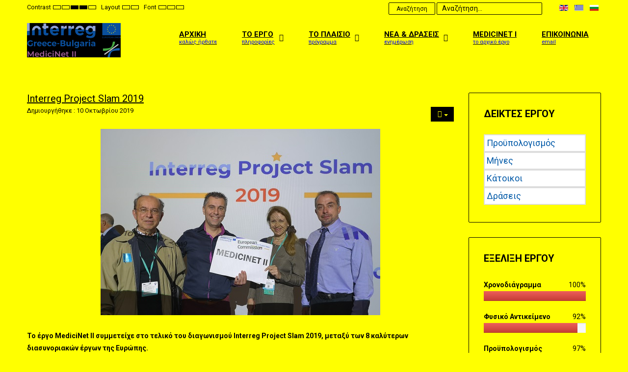

--- FILE ---
content_type: text/html; charset=utf-8
request_url: http://medicinet.eu/index.php/el/news-hidden-gr?contrast=highcontrast3
body_size: 11567
content:
<!DOCTYPE html>
<html xmlns="http://www.w3.org/1999/xhtml" xml:lang="el-gr" lang="el-gr" dir="ltr">
<head>
	<meta http-equiv="X-UA-Compatible" content="IE=edge">
<meta name="viewport" content="width=device-width, initial-scale=1.0" />
<base href="http://medicinet.eu/index.php/el/news-hidden-gr" />
	<meta http-equiv="content-type" content="text/html; charset=utf-8" />
	<meta name="keywords" content="medicinet, greece, bulgaria, 2014-2020, interreg, european, territorial, cooperation, programme, komotini, kardzhali, hospital, hospitals, medicinet ii, Promoting health in succesful grounds," />
	<meta name="generator" content="Joomla! - Open Source Content Management" />
	<title>News Hidden (gr)</title>
	<link href="/index.php/el/news-hidden-gr?contrast=highcontrast3&amp;format=feed&amp;type=rss" rel="alternate" type="application/rss+xml" title="RSS 2.0" />
	<link href="/index.php/el/news-hidden-gr?contrast=highcontrast3&amp;format=feed&amp;type=atom" rel="alternate" type="application/atom+xml" title="Atom 1.0" />
	<link href="http://medicinet.eu/index.php/en/news-hidden-en" rel="alternate" hreflang="en-GB" />
	<link href="http://medicinet.eu/index.php/el/news-hidden-gr?contrast=highcontrast3" rel="alternate" hreflang="el-GR" />
	<link href="http://medicinet.eu/index.php/bg/news-hidden-bg" rel="alternate" hreflang="bg-BG" />
	<link href="http://medicinet.eu/index.php/el/component/search/?contrast=highcontrast3&amp;Itemid=1099&amp;format=opensearch" rel="search" title="Αναζήτηση MediciNet" type="application/opensearchdescription+xml" />
	<link href="/plugins/system/ef4_jmframework/includes/assets/template/fontawesome/css/font-awesome.min.css" rel="stylesheet" type="text/css" />
	<link href="/templates/jm-education/css/bootstrap.17.css" rel="stylesheet" type="text/css" />
	<link href="/templates/jm-education/css/bootstrap_responsive.17.css" rel="stylesheet" type="text/css" />
	<link href="/templates/jm-education/css/template.17.css" rel="stylesheet" type="text/css" />
	<link href="/templates/jm-education/css/template_responsive.17.css" rel="stylesheet" type="text/css" />
	<link href="/templates/jm-education/css/night_version.17.css" rel="stylesheet" type="text/css" />
	<link href="/templates/jm-education/css/high_contrast.17.css" rel="stylesheet" type="text/css" />
	<link href="/templates/jm-education/css/font_switcher.17.css" rel="stylesheet" type="text/css" />
	<link href="//fonts.googleapis.com/css?family=Roboto:300,400,500,700" rel="stylesheet" type="text/css" />
	<link href="/templates/jm-education/cache/template_params_91b5eb10f818c3ab3f34cf4ac789f806.css" rel="stylesheet" type="text/css" />
	<link href="http://medicinet.eu/plugins/system/ytshortcodes/shortcodes/counter/css/counter.css" rel="stylesheet" type="text/css" />
	<link href="http://medicinet.eu/plugins/system/ytshortcodes/shortcodes/skills/css/skills.css" rel="stylesheet" type="text/css" />
	<link href="/modules/mod_djmegamenu/assets/css/animations.css?v=3.5.4.pro" rel="stylesheet" type="text/css" />
	<link href="/modules/mod_djmegamenu/assets/css/offcanvas.css?v=3.5.4.pro" rel="stylesheet" type="text/css" />
	<link href="/modules/mod_djmegamenu/mobilethemes/light/djmobilemenu.css?v=3.5.4.pro" rel="stylesheet" type="text/css" />
	<link href="/media/mod_languages/css/template.css?3754a81dfd1c19c519c7ba7157dc4281" rel="stylesheet" type="text/css" />
	<link href="/plugins/system/ytshortcodes/assets/css/shortcodes.css" rel="stylesheet" type="text/css" />
	<link href="http://medicinet.eu/plugins/system/ytshortcodes/assets/css/font-awesome.min.css" rel="stylesheet" type="text/css" />
	<link href="/media/system/css/modal.css?3754a81dfd1c19c519c7ba7157dc4281" rel="stylesheet" type="text/css" />
	<link href="/templates/jm-education/css/djmegamenu.17.css" rel="stylesheet" type="text/css" />
	<link href="/templates/jm-education/css/custom.17.css" rel="stylesheet" type="text/css" />
	<style type="text/css">
#ytc698245e5043b511551210771770145253 .yt-counter-icon{float:left; margin-right:10px}#ytc698245e5043b511551210771770145253 {background-color:#FFFFFF;border:2px solid #DDD;}#ytc698245e5043b511551210771770145253 .yt-counter-number {font-size: 24px; color:#0059a8; }#ytc698245e5043b511551210771770145253 .yt-counter-text {color:#0059a8; font-size: 18px;}#ytc698245e5043b511551210771770145253 i {color:#0059a8;font-size:24px; line-height: 1.42857;}#ytc698245e5043b511551210771770145253 {width:; overflow:auto; border-radius:}#ytc698245e504449647731141770145253 .yt-counter-icon{float:left; margin-right:10px}#ytc698245e504449647731141770145253 {background-color:#FFFFFF;border:2px solid #DDD;}#ytc698245e504449647731141770145253 .yt-counter-number {font-size: 32px; color:#0059a8; }#ytc698245e504449647731141770145253 .yt-counter-text {color:#0059a8; font-size: 18px;}#ytc698245e504449647731141770145253 i {color:#0059a8;font-size:32px; line-height: 1.42857;}#ytc698245e504449647731141770145253 {width:; overflow:auto; border-radius:}#ytc698245e5044b616949665571770145253 .yt-counter-icon{float:left; margin-right:10px}#ytc698245e5044b616949665571770145253 {background-color:#FFFFFF;border:2px solid #DDD;}#ytc698245e5044b616949665571770145253 .yt-counter-number {font-size: 27px; color:#0059a8; }#ytc698245e5044b616949665571770145253 .yt-counter-text {color:#0059a8; font-size: 18px;}#ytc698245e5044b616949665571770145253 i {color:#0059a8;font-size:27px; line-height: 1.42857;}#ytc698245e5044b616949665571770145253 {width:; overflow:auto; border-radius:}#ytc698245e50451d7623359111770145253 .yt-counter-icon{float:left; margin-right:10px}#ytc698245e50451d7623359111770145253 {background-color:#FFFFFF;border:2px solid #DDD;}#ytc698245e50451d7623359111770145253 .yt-counter-number {font-size: 32px; color:#0059a8; }#ytc698245e50451d7623359111770145253 .yt-counter-text {color:#0059a8; font-size: 18px;}#ytc698245e50451d7623359111770145253 i {color:#0059a8;font-size:32px; line-height: 1.42857;}#ytc698245e50451d7623359111770145253 {width:; overflow:auto; border-radius:}#skills_item_698245e505ce417316449961770145253 .bar{width:100%}#skills_item_698245e505d322101984521770145253 .bar{width:92%}#skills_item_698245e505d7818327660951770145253 .bar{width:97%}#skills_698245e505c7c10193955851770145253.yt-skills{width:100%}		.dj-hideitem { display: none !important; }

			#dj-megamenu379mobile { display: none; }
		@media (max-width: 979px) {
			#dj-megamenu379, #dj-megamenu379sticky, #dj-megamenu379placeholder { display: none; }
			#dj-megamenu379mobile { display: block; }
		}
	div.mod_search187 input[type="search"]{ width:auto; }
	</style>
	<script type="application/json" class="joomla-script-options new">{"csrf.token":"120708c23d75b2b5e2470e1b06633357","system.paths":{"root":"","base":""}}</script>
	<script src="/media/jui/js/jquery.min.js" type="text/javascript"></script>
	<script src="/media/jui/js/jquery-noconflict.js" type="text/javascript"></script>
	<script src="/media/system/js/caption.js?3754a81dfd1c19c519c7ba7157dc4281" type="text/javascript"></script>
	<!--[if lt IE 9]><script src="/media/system/js/html5fallback.js?3754a81dfd1c19c519c7ba7157dc4281" type="text/javascript"></script><![endif]-->
	<script src="/media/jui/js/jquery-migrate.min.js?3754a81dfd1c19c519c7ba7157dc4281" type="text/javascript"></script>
	<script src="/media/jui/js/bootstrap.min.js?3754a81dfd1c19c519c7ba7157dc4281" type="text/javascript"></script>
	<script src="/media/jui/js/jquery.ui.core.min.js?3754a81dfd1c19c519c7ba7157dc4281" type="text/javascript"></script>
	<script src="/media/jui/js/jquery.ui.sortable.min.js?3754a81dfd1c19c519c7ba7157dc4281" type="text/javascript"></script>
	<script src="/plugins/system/ef4_jmframework/includes/assets/template/js/layout.js" type="text/javascript"></script>
	<script src="/templates/jm-education/js/scripts.js" type="text/javascript"></script>
	<script src="/templates/jm-education/js/stickybar.js" type="text/javascript"></script>
	<script src="/templates/jm-education/js/backtotop.js" type="text/javascript"></script>
	<script src="/templates/jm-education/js/jquery.cookie.js" type="text/javascript"></script>
	<script src="/templates/jm-education/js/fontswitcher.js" type="text/javascript"></script>
	<script src="/templates/jm-education/js/pagesettings.js" type="text/javascript"></script>
	<script src="/templates/jm-education/js/effects.js" type="text/javascript"></script>
	<script src="http://medicinet.eu/plugins/system/ytshortcodes/assets/js/jquery.appear.js" type="text/javascript"></script>
	<script src="http://medicinet.eu/plugins/system/ytshortcodes/shortcodes/counter/js/countUp.js" type="text/javascript"></script>
	<script src="/modules/mod_djmegamenu/assets/js/jquery.djmegamenu.js?v=3.5.4.pro" type="text/javascript" defer="defer"></script>
	<script src="/modules/mod_djmegamenu/assets/js/jquery.djmobilemenu.js?v=3.5.4.pro" type="text/javascript" defer="defer"></script>
	<script src="http://medicinet.eu/plugins/system/ytshortcodes/assets/js/prettify.js" type="text/javascript"></script>
	<script src="http://medicinet.eu/plugins/system/ytshortcodes/assets/js/shortcodes.js" type="text/javascript"></script>
	<script src="/media/system/js/mootools-core.js?3754a81dfd1c19c519c7ba7157dc4281" type="text/javascript"></script>
	<script src="/media/system/js/core.js?3754a81dfd1c19c519c7ba7157dc4281" type="text/javascript"></script>
	<script src="/media/system/js/mootools-more.js?3754a81dfd1c19c519c7ba7157dc4281" type="text/javascript"></script>
	<script src="/media/system/js/modal.js?3754a81dfd1c19c519c7ba7157dc4281" type="text/javascript"></script>
	<script type="text/javascript">
jQuery(window).on('load',  function() {
				new JCaption('img.caption');
			});jQuery(function($){ $(".hasTooltip").tooltip({"html": true,"container": "body"}); });window.cookiePath = '/';
	(function(){
		var cb = function() {
			var add = function(css) {
				var ss = document.styleSheets;
			    for (var i = 0; i < ss.length; i++) {
			        if (ss[i].href == css) return;
			    }
				var l = document.createElement('link'); l.rel = 'stylesheet';
				l.href = css;
				var h = document.getElementsByTagName('head')[0]; h.appendChild(l);
			}
			add('/media/djextensions/css/animate.min.css');
			add('/media/djextensions/css/animate.ext.css');
		};
		var raf = requestAnimationFrame || mozRequestAnimationFrame || webkitRequestAnimationFrame || msRequestAnimationFrame;
		if (raf) raf(cb);
		else window.addEventListener('load', cb);
	})();
		jQuery(function($) {
			SqueezeBox.initialize({});
			SqueezeBox.assign($('a.modal').get(), {
				parse: 'rel'
			});
		});

		window.jModalClose = function () {
			SqueezeBox.close();
		};
		
		// Add extra modal close functionality for tinyMCE-based editors
		document.onreadystatechange = function () {
			if (document.readyState == 'interactive' && typeof tinyMCE != 'undefined' && tinyMCE)
			{
				if (typeof window.jModalClose_no_tinyMCE === 'undefined')
				{	
					window.jModalClose_no_tinyMCE = typeof(jModalClose) == 'function'  ?  jModalClose  :  false;
					
					jModalClose = function () {
						if (window.jModalClose_no_tinyMCE) window.jModalClose_no_tinyMCE.apply(this, arguments);
						tinyMCE.activeEditor.windowManager.close();
					};
				}
		
				if (typeof window.SqueezeBoxClose_no_tinyMCE === 'undefined')
				{
					if (typeof(SqueezeBox) == 'undefined')  SqueezeBox = {};
					window.SqueezeBoxClose_no_tinyMCE = typeof(SqueezeBox.close) == 'function'  ?  SqueezeBox.close  :  false;
		
					SqueezeBox.close = function () {
						if (window.SqueezeBoxClose_no_tinyMCE)  window.SqueezeBoxClose_no_tinyMCE.apply(this, arguments);
						tinyMCE.activeEditor.windowManager.close();
					};
				}
			}
		};
		
	</script>
	<link href="http://medicinet.eu/index.php/en/news-hidden-en" rel="alternate" hreflang="x-default" />

	<link href="/templates/jm-education/images/favicon.ico" rel="Shortcut Icon" />
</head>
<body class=" fixed sticky-bar top-bar  highcontrast3  "><div class="dj-offcanvas-wrapper"><div class="dj-offcanvas-pusher"><div class="dj-offcanvas-pusher-in">
	<div id="jm-allpage">
		<div id="jm-page">
																			
<header id="jm-bar-wrapp" role="banner" class="">
			<div id="jm-top-bar">
			<div class="container-fluid">
				<div class="row-fluid">
										<div id="jm-top-bar1" class="pull-left span6">
						
												<div id="jm-page-settings" class="pull-left" aria-hidden="true">
							<ul class="nav menu">
																<li class="contrast">
									<ul>
										<li class="contrast-label"><span class="jm-separator">Contrast</span></li>
										<li><a href="/index.php/el/news-hidden-gr?contrast=normal" class="jm-normal" title="Enable Default mode."><span class="fa fa-sun-o" aria-hidden="true"></span><span class="sr-only">Default mode</span></a></li>
																				<li><a href="/index.php/el/news-hidden-gr?contrast=night" class="jm-night" title="Enable Night mode."><span class="fa fa-moon-o" aria-hidden="true"></span><span class="sr-only">Night mode</span></a></li>
																														<li><a href="/index.php/el/news-hidden-gr?contrast=highcontrast" class="jm-highcontrast" title="Set High Contrast Black White mode"><span class="fa fa-eye" aria-hidden="true"></span><span class="sr-only">High Contrast Black White mode</span></a></li>
										<li><a href="/index.php/el/news-hidden-gr?contrast=highcontrast2" class="jm-highcontrast2" title="Set High Contrast Black Yellow mode"><span class="fa fa-eye" aria-hidden="true"></span><span class="sr-only">High Contrast Black Yellow mode</span></a></li>
										<li><a href="/index.php/el/news-hidden-gr?contrast=highcontrast3" class="jm-highcontrast3" title="Set High Contrast Yellow Black mode"><span class="fa fa-eye" aria-hidden="true"></span><span class="sr-only">High Contrast Yellow Black mode</span></a></li>
																			</ul>
								</li>
																								<li class="container-width">
									<ul>
										<li class="width-label"><span class="jm-separator">Layout</span></li>
										<li><a href="/index.php/el/news-hidden-gr?width=fixed" class="jm-fixed" title="Enable Fixed layout."><span class="fa fa-compress" aria-hidden="true"></span><span class="sr-only">Fixed layout</span></a></li>
										<li><a href="/index.php/el/news-hidden-gr?width=wide" class="jm-wide" title="Enable Wide layout."><span class="fa fa-expand" aria-hidden="true"></span><span class="sr-only">Wide layout</span></a></li>
									</ul>
								</li>
																								<li class="resizer">
									<ul>
										<li class="resizer-label"><span class="jm-separator">Font</span></li>
										<li><a href="/index.php/el/news-hidden-gr?fontsize=70" class="jm-font-smaller" title="Smaller Font"><span class="fa fa-minus-circle" aria-hidden="true"></span><span class="sr-only">Set Smaller Font</span></a></li>
										<li><a href="/index.php/el/news-hidden-gr?fontsize=100" class="jm-font-normal" title="Default Font"><span class="fa fa-font" aria-hidden="true"></span><span class="sr-only">Set Default Font</span></a></li>
										<li><a href="/index.php/el/news-hidden-gr?fontsize=130" class="jm-font-larger" title="Larger Font"><span class="fa fa-plus-circle" aria-hidden="true"></span><span class="sr-only">Set Larger Font</span></a></li>
									</ul>
								</li>
															</ul>
						</div>
											</div>
															<div id="jm-top-bar2" class="pull-right span6">
						    <div class="jm-module-raw ">
        <div class="mod-languages">

	<ul class="lang-inline">
						<li dir="ltr">
			<a href="/index.php/en/news-hidden-en">
												<img src="/media/mod_languages/images/en.gif" alt="English (UK)" title="English (UK)" />										</a>
			</li>
								<li class="lang-active" dir="ltr">
			<a href="/index.php/el/news-hidden-gr">
												<img src="/media/mod_languages/images/el_gr.gif" alt="Greek (Greece)" title="Greek (Greece)" />										</a>
			</li>
								<li dir="ltr">
			<a href="/index.php/bg/news-hidden-bg">
												<img src="/media/mod_languages/images/bg_bg.gif" alt="Български" title="Български" />										</a>
			</li>
				</ul>

</div>
    </div>
    <div class="jm-module-raw  search-ms">
        <div class="search search-ms mod_search187">
	<form action="/index.php/el/news-hidden-gr" method="post" class="form-inline">
		 <button class="button btn btn-primary" onclick="this.form.searchword.focus();">Αναζήτηση</button><label for="mod-search-searchword187" class="element-invisible">Αναζήτηση...</label> <input name="searchword" id="mod-search-searchword187" maxlength="200"  class="inputbox search-query input-medium" type="search" size="20" placeholder="Αναζήτηση..." />		<input type="hidden" name="task" value="search" />
		<input type="hidden" name="option" value="com_search" />
		<input type="hidden" name="Itemid" value="1099" />
	</form>
</div>
    </div>

					</div>
					
				</div>
			</div>
		</div>
				<div id="jm-logo-nav">
			<div  class="container-fluid">
				<div id="jm-logo-nav-in">
										<div id="jm-bar-left" class="pull-left">
						<div id="jm-logo-sitedesc">
							<div id="jm-logo-sitedesc-in">
																<div id="jm-logo">
									<a href="http://medicinet.eu/">
																				<img src="http://medicinet.eu/images/medicinet.logo70.png" alt="MediciNet II Project" />
																			</a>
								</div>
																							</div>
						</div>
					</div>
															<div id="jm-bar-right" class="pull-right ">
						<nav id="jm-top-menu-nav" tabindex="-1" role="navigation">
							    <div class="jm-module-raw ">
        <ul id="dj-megamenu379" class="dj-megamenu dj-megamenu-override hasSubtitles " data-options='{"wrap":"jm-logo-nav-in","animIn":"fadeInUp","animOut":"zoomOut","animSpeed":"fast","openDelay":"250","closeDelay":"500","event":"mouseenter","fixed":"0","offset":"0","theme":"override","direction":"ltr","wcag":"1"}' data-trigger="979">
<li class="dj-up itemid1076 first"><a class="dj-up_a  withsubtitle " href="/index.php/el/" ><span >Αρχικη<small class="subtitle">καλώς ήρθατε</small></span></a></li><li class="dj-up itemid1097 parent"><a class="dj-up_a  withsubtitle " href="/index.php/el/theproject-menuitem-gr" ><span class="dj-drop" >Το Εργο<small class="subtitle">πληροφορίες</small><em class="arrow" aria-hidden="true"></em></span></a><div class="dj-subwrap  single_column subcols1" style=""><div class="dj-subwrap-in" style="width:200px;"><div class="dj-subcol" style="width:200px"><ul class="dj-submenu"><li class="itemid1079 first parent"><a class="dj-more " href="/index.php/el/theproject-menuitem-gr/partners-menuitem-gr" >Εταίροι<em class="arrow" aria-hidden="true"></em></a><div class="dj-subwrap  single_column subcols1" style=""><div class="dj-subwrap-in" style="width:240px;"><div class="dj-subcol" style="width:240px"><ul class="dj-submenu"><li class="itemid1080 first"><a href="/index.php/el/theproject-menuitem-gr/partners-menuitem-gr/komotini-hospital-menuitem-gr" >Γενικό Νοσοκομείο Κομοτηνής</a></li><li class="itemid1081"><a href="/index.php/el/theproject-menuitem-gr/partners-menuitem-gr/kardzhali-hospital-menuitem-gr" >MPHAT &quot;Dr At. Dafovski&quot; AD</a></li></ul></div><div style="clear:both;height:0"></div></div></div></li><li class="itemid1090"><a href="/index.php/el/theproject-menuitem-gr/project-history-menuitem-gr" >Ιστορικό Έργου</a></li><li class="itemid1093"><a href="/index.php/el/theproject-menuitem-gr/project-scope-menuitem-gr" >Αντικείμενο Έργου</a></li><li class="itemid1094"><a href="/index.php/el/theproject-menuitem-gr/project-deliverables-menuitem-gr" >Παραδοτέα Έργου</a></li></ul></div><div style="clear:both;height:0"></div></div></div></li><li class="dj-up itemid1098 parent"><a class="dj-up_a  withsubtitle " href="/index.php/el/theframework-menuitem-gr/programme-details-menuitem-gr" ><span class="dj-drop" >Το Πλαισιο<small class="subtitle">πρόγραμμα</small><em class="arrow" aria-hidden="true"></em></span></a><div class="dj-subwrap  single_column subcols1" style=""><div class="dj-subwrap-in" style="width:300px;"><div class="dj-subcol" style="width:300px"><ul class="dj-submenu"><li class="itemid1091 first"><a href="/index.php/el/theframework-menuitem-gr/programme-details-menuitem-gr" >ΕΠ “Ελλάδα-Βουλγαρία 2014-2020”</a></li><li class="itemid1092"><a href="/index.php/el/theframework-menuitem-gr/useful-links-menuitem-gr" >Χρήσιμες Συνδέσεις</a></li></ul></div><div style="clear:both;height:0"></div></div></div></li><li class="dj-up itemid1084 parent"><a class="dj-up_a  withsubtitle " href="/index.php/el/project-info-menu-gr/project-news-menuitem-gr" ><span class="dj-drop" >Νεα &amp; Δρασεις<small class="subtitle">ενημέρωση</small><em class="arrow" aria-hidden="true"></em></span></a><div class="dj-subwrap  single_column subcols1" style=""><div class="dj-subwrap-in" style="width:240px;"><div class="dj-subcol" style="width:240px"><ul class="dj-submenu"><li class="itemid1085 first"><a href="/index.php/el/project-info-menu-gr/project-news-menuitem-gr" >Ειδήσεις / Ανακοινώσεις</a></li><li class="itemid1127"><a href="/index.php/el/project-info-menu-gr/media-menuitem-gr" >Υλικό Πληροφόρησης &amp; Δημοσιότητας </a></li><li class="itemid1087"><a href="/index.php/el/project-info-menu-gr/procurements-list-gr" >Διαγωνισμοί</a></li></ul></div><div style="clear:both;height:0"></div></div></div></li><li class="dj-up itemid1088"><a class="dj-up_a  withsubtitle " href="http://medicinet1.medicinet.eu/index.php/gr/" target="_blank" ><span >MediciNet I<small class="subtitle">το αρχικό έργο</small></span></a></li><li class="dj-up itemid1089"><a class="dj-up_a  withsubtitle " href="/index.php/el/contactus-gr" ><span >Επικοινωνια<small class="subtitle">email</small></span></a></li></ul>



	<div id="dj-megamenu379mobile" class="dj-megamenu-offcanvas dj-megamenu-offcanvas-light hasSubtitles ">
		<a href="#" class="dj-mobile-open-btn" aria-label="Open mobile menu"><span class="fa fa-bars" aria-hidden="true"></span></a>
		
		<aside class="dj-offcanvas dj-offcanvas-light hasSubtitles " data-effect="3">
			<div class="dj-offcanvas-top">
				<a href="#" class="dj-offcanvas-close-btn" aria-label="Close mobile menu"><span class="fa fa-close" aria-hidden="true"></span></a>
			</div>
							<div class="dj-offcanvas-logo">
					<a href="http://medicinet.eu/">
						<img src="/images/logo.png" alt="MediciNet" />
					</a>
				</div>
						
						
			<div class="dj-offcanvas-content">			
				<ul class="dj-mobile-nav dj-mobile-light hasSubtitles ">
<li class="dj-mobileitem itemid-1076"><a class=" withsubtitle " href="/index.php/el/" >Αρχικη<br/><small class="subtitle">καλώς ήρθατε</small></a></li><li class="dj-mobileitem itemid-1097 deeper parent"><a class=" withsubtitle " href="/index.php/el/theproject-menuitem-gr" >Το Εργο<br/><small class="subtitle">πληροφορίες</small></a><ul class="dj-mobile-nav-child"><li class="dj-mobileitem itemid-1079 deeper parent"><a href="/index.php/el/theproject-menuitem-gr/partners-menuitem-gr" >Εταίροι</a><ul class="dj-mobile-nav-child"><li class="dj-mobileitem itemid-1080"><a href="/index.php/el/theproject-menuitem-gr/partners-menuitem-gr/komotini-hospital-menuitem-gr" >Γενικό Νοσοκομείο Κομοτηνής</a></li><li class="dj-mobileitem itemid-1081"><a href="/index.php/el/theproject-menuitem-gr/partners-menuitem-gr/kardzhali-hospital-menuitem-gr" >MPHAT &quot;Dr At. Dafovski&quot; AD</a></li></ul></li><li class="dj-mobileitem itemid-1090"><a href="/index.php/el/theproject-menuitem-gr/project-history-menuitem-gr" >Ιστορικό Έργου</a></li><li class="dj-mobileitem itemid-1093"><a href="/index.php/el/theproject-menuitem-gr/project-scope-menuitem-gr" >Αντικείμενο Έργου</a></li><li class="dj-mobileitem itemid-1094"><a href="/index.php/el/theproject-menuitem-gr/project-deliverables-menuitem-gr" >Παραδοτέα Έργου</a></li></ul></li><li class="dj-mobileitem itemid-1098 deeper parent"><a class=" withsubtitle " href="/index.php/el/theframework-menuitem-gr/programme-details-menuitem-gr" >Το Πλαισιο<br/><small class="subtitle">πρόγραμμα</small></a><ul class="dj-mobile-nav-child"><li class="dj-mobileitem itemid-1091"><a href="/index.php/el/theframework-menuitem-gr/programme-details-menuitem-gr" >ΕΠ “Ελλάδα-Βουλγαρία 2014-2020”</a></li><li class="dj-mobileitem itemid-1092"><a href="/index.php/el/theframework-menuitem-gr/useful-links-menuitem-gr" >Χρήσιμες Συνδέσεις</a></li></ul></li><li class="dj-mobileitem itemid-1084 deeper parent"><a class=" withsubtitle " href="/index.php/el/project-info-menu-gr/project-news-menuitem-gr" >Νεα &amp; Δρασεις<br/><small class="subtitle">ενημέρωση</small></a><ul class="dj-mobile-nav-child"><li class="dj-mobileitem itemid-1085"><a href="/index.php/el/project-info-menu-gr/project-news-menuitem-gr" >Ειδήσεις / Ανακοινώσεις</a></li><li class="dj-mobileitem itemid-1127"><a href="/index.php/el/project-info-menu-gr/media-menuitem-gr" >Υλικό Πληροφόρησης &amp; Δημοσιότητας </a></li><li class="dj-mobileitem itemid-1087"><a href="/index.php/el/project-info-menu-gr/procurements-list-gr" >Διαγωνισμοί</a></li></ul></li><li class="dj-mobileitem itemid-1088"><a class=" withsubtitle " href="http://medicinet1.medicinet.eu/index.php/gr/" target="_blank" >MediciNet I<br/><small class="subtitle">το αρχικό έργο</small></a></li><li class="dj-mobileitem itemid-1089"><a class=" withsubtitle " href="/index.php/el/contactus-gr" >Επικοινωνια<br/><small class="subtitle">email</small></a></li></ul>
			</div>
			
						
			<div class="dj-offcanvas-end" tabindex="0"></div>
		</aside>
	</div>

    </div>

						</nav>
					</div>
									</div>
			</div>
		</div>
	</header>
							<div id="jm-system-message"><div class="container-fluid"><div id="system-message-container">
	</div>
</div></div>							
 
							
							
							
							 
<div id="jm-main" tabindex="-1">
	<div class="container-fluid">
		
				<div class="row-fluid">
			<div id="jm-content" class="span9" data-xtablet="span12" data-tablet="span12" data-mobile="span12">
												<main id="jm-maincontent" role="main">
					<div class="blog" itemscope itemtype="https://schema.org/Blog">
	
		
	
	
	
		
	
																	<div class="items-row cols-1 row-0 row-fluid clearfix">
						<div class="span12">
				<div class="item column-1"
					itemprop="blogPost" itemscope itemtype="https://schema.org/BlogPosting">
					

	<div class="page-header">
					<h2 itemprop="name">
									<a href="/index.php/el/news-hidden-gr/246-20191010-interreg-project-slam-gr" itemprop="url">
						Interreg Project Slam 2019					</a>
							</h2>
				
		
				
			</div>

	
<div class="icons">
	
					<div class="btn-group pull-right">
				<button class="btn dropdown-toggle" type="button" id="dropdownMenuButton-246" aria-label="Εργαλεία χρηστών"
				data-toggle="dropdown" aria-haspopup="true" aria-expanded="false">
					<span class="icon-cog" aria-hidden="true"></span>
					<span class="caret" aria-hidden="true"></span>
				</button>
								<ul class="dropdown-menu" aria-labelledby="dropdownMenuButton-246">
											<li class="print-icon"> <a href="/index.php/el/news-hidden-gr/246-20191010-interreg-project-slam-gr?tmpl=component&amp;print=1&amp;layout=default" title="Εκτύπωση άρθρου < Interreg Project Slam 2019 >" onclick="window.open(this.href,'win2','status=no,toolbar=no,scrollbars=yes,titlebar=no,menubar=no,resizable=yes,width=640,height=480,directories=no,location=no'); return false;" rel="nofollow">			<span class="icon-print" aria-hidden="true"></span>
		Εκτύπωση	</a> </li>
																<li class="email-icon"> <a href="/index.php/el/component/mailto/?tmpl=component&amp;template=jm-education&amp;link=10b6d222030d6e32476c141355155b3eab8b2935" title="Στείλτε αυτό το σύνδεσμο με ένα email σε ένα φίλο" onclick="window.open(this.href,'win2','width=400,height=350,menubar=yes,resizable=yes'); return false;" rel="nofollow">			<span class="icon-envelope" aria-hidden="true"></span>
		Ηλεκτρονικό ταχυδρομείο	</a> </li>
														</ul>
			</div>
		
	</div>


  		<dl class="article-info muted">

		
			<dt class="article-info-term">
									Πληροφοριακά Στοιχεία							</dt>

			
			
			
			
			
		
												<dd class="create">
					<span class="icon-calendar" aria-hidden="true"></span>
					<time datetime="2019-10-10T00:00:00+03:00" itemprop="dateCreated">
						Δημιουργήθηκε : 10 Οκτωβρίου 2019					</time>
			</dd>			
			
						</dl>
	
		<div class="pull-none item-image">
			<a href="/index.php/el/news-hidden-gr/246-20191010-interreg-project-slam-gr"><img
			 src="/images/articles/intro/interregslam-intro.jpg" alt="MediciNet II - Interreg Project Slam 2019" itemprop="thumbnailUrl"/></a>
		</div>



<p><strong>Το έργο MediciNet II συμμετείχε στο τελικό του διαγωνισμού <span>Interreg Project Slam 2019, μεταξύ των 8 καλύτερων διασυνοριακών έργων της Ευρώπης</span>.</strong></p>
<p style="text-align: justify;">Η εκδήλωση έλαβε χώρα στις Βρυξέλλες, τη Τρίτη 8 Οκτωβρίου 2019, <span>στα πλαίσια των εκδηλώσεων EU Regions Week</span>.</p>



	
<p class="readmore">
			<a class="btn" href="/index.php/el/news-hidden-gr/246-20191010-interreg-project-slam-gr" itemprop="url" aria-label="Διαβάστε περισσότερα:  Interreg Project Slam 2019">
			<span class="icon-chevron-right" aria-hidden="true"></span> 
			Περισσότερα...		</a>
	</p>



				</div>
				<!-- end item -->
							</div><!-- end span -->
							</div><!-- end row -->
																			<div class="items-row cols-1 row-1 row-fluid clearfix">
						<div class="span12">
				<div class="item column-1"
					itemprop="blogPost" itemscope itemtype="https://schema.org/BlogPosting">
					

	<div class="page-header">
					<h2 itemprop="name">
									<a href="/index.php/el/news-hidden-gr/244-201901003-healthcare-business-award-gr" itemprop="url">
						Healthcare Business Awards 2019					</a>
							</h2>
				
		
				
			</div>

	
<div class="icons">
	
					<div class="btn-group pull-right">
				<button class="btn dropdown-toggle" type="button" id="dropdownMenuButton-244" aria-label="Εργαλεία χρηστών"
				data-toggle="dropdown" aria-haspopup="true" aria-expanded="false">
					<span class="icon-cog" aria-hidden="true"></span>
					<span class="caret" aria-hidden="true"></span>
				</button>
								<ul class="dropdown-menu" aria-labelledby="dropdownMenuButton-244">
											<li class="print-icon"> <a href="/index.php/el/news-hidden-gr/244-201901003-healthcare-business-award-gr?tmpl=component&amp;print=1&amp;layout=default" title="Εκτύπωση άρθρου < Healthcare Business Awards 2019 >" onclick="window.open(this.href,'win2','status=no,toolbar=no,scrollbars=yes,titlebar=no,menubar=no,resizable=yes,width=640,height=480,directories=no,location=no'); return false;" rel="nofollow">			<span class="icon-print" aria-hidden="true"></span>
		Εκτύπωση	</a> </li>
																<li class="email-icon"> <a href="/index.php/el/component/mailto/?tmpl=component&amp;template=jm-education&amp;link=c643964cfce9461cc7fb5125aee5629e55946f2f" title="Στείλτε αυτό το σύνδεσμο με ένα email σε ένα φίλο" onclick="window.open(this.href,'win2','width=400,height=350,menubar=yes,resizable=yes'); return false;" rel="nofollow">			<span class="icon-envelope" aria-hidden="true"></span>
		Ηλεκτρονικό ταχυδρομείο	</a> </li>
														</ul>
			</div>
		
	</div>


  		<dl class="article-info muted">

		
			<dt class="article-info-term">
									Πληροφοριακά Στοιχεία							</dt>

			
			
			
			
			
		
												<dd class="create">
					<span class="icon-calendar" aria-hidden="true"></span>
					<time datetime="2019-10-03T00:00:00+03:00" itemprop="dateCreated">
						Δημιουργήθηκε : 03 Οκτωβρίου 2019					</time>
			</dd>			
			
						</dl>
	
		<div class="pull-none item-image">
			<a href="/index.php/el/news-hidden-gr/244-201901003-healthcare-business-award-gr"><img
			 src="/images/articles/intro/healthcareawards-intro.png" alt="MediciNet II - Healthcare Business Awards 2019" itemprop="thumbnailUrl"/></a>
		</div>



<p><strong>Το Γ.Ν. Κομοτηνής έλαβε Χρυσό Βραβείο στ<span>α πλαίσια της εκδήλωσης Healthcare Business Awards 2019 για τα αποτελέσματα του έργου MediciNet II</span>.</strong></p>
<p style="text-align: justify;">Η εκδήλωση έλαβε χώρα στην Αθήνα, τη Τετάρτη 2 Οκτωβρίου 2019.</p>



	
<p class="readmore">
			<a class="btn" href="/index.php/el/news-hidden-gr/244-201901003-healthcare-business-award-gr" itemprop="url" aria-label="Διαβάστε περισσότερα:  Healthcare Business Awards 2019">
			<span class="icon-chevron-right" aria-hidden="true"></span> 
			Περισσότερα...		</a>
	</p>



				</div>
				<!-- end item -->
							</div><!-- end span -->
							</div><!-- end row -->
																			<div class="items-row cols-1 row-2 row-fluid clearfix">
						<div class="span12">
				<div class="item column-1"
					itemprop="blogPost" itemscope itemtype="https://schema.org/BlogPosting">
					

	<div class="page-header">
					<h2 itemprop="name">
									<a href="/index.php/el/news-hidden-gr/242-20190910-article-studyvisit-gr" itemprop="url">
						Διήμερη Επίσκεψη Εργασίας στο Νοσοκομείο του Κίρτζαλι					</a>
							</h2>
				
		
				
			</div>

	
<div class="icons">
	
					<div class="btn-group pull-right">
				<button class="btn dropdown-toggle" type="button" id="dropdownMenuButton-242" aria-label="Εργαλεία χρηστών"
				data-toggle="dropdown" aria-haspopup="true" aria-expanded="false">
					<span class="icon-cog" aria-hidden="true"></span>
					<span class="caret" aria-hidden="true"></span>
				</button>
								<ul class="dropdown-menu" aria-labelledby="dropdownMenuButton-242">
											<li class="print-icon"> <a href="/index.php/el/news-hidden-gr/242-20190910-article-studyvisit-gr?tmpl=component&amp;print=1&amp;layout=default" title="Εκτύπωση άρθρου < Διήμερη Επίσκεψη Εργασίας στο Νοσοκομείο του Κίρτζαλι >" onclick="window.open(this.href,'win2','status=no,toolbar=no,scrollbars=yes,titlebar=no,menubar=no,resizable=yes,width=640,height=480,directories=no,location=no'); return false;" rel="nofollow">			<span class="icon-print" aria-hidden="true"></span>
		Εκτύπωση	</a> </li>
																<li class="email-icon"> <a href="/index.php/el/component/mailto/?tmpl=component&amp;template=jm-education&amp;link=75e97dabc3121e154c23b536c0a54f3acf092c20" title="Στείλτε αυτό το σύνδεσμο με ένα email σε ένα φίλο" onclick="window.open(this.href,'win2','width=400,height=350,menubar=yes,resizable=yes'); return false;" rel="nofollow">			<span class="icon-envelope" aria-hidden="true"></span>
		Ηλεκτρονικό ταχυδρομείο	</a> </li>
														</ul>
			</div>
		
	</div>


  		<dl class="article-info muted">

		
			<dt class="article-info-term">
									Πληροφοριακά Στοιχεία							</dt>

			
			
			
			
			
		
												<dd class="create">
					<span class="icon-calendar" aria-hidden="true"></span>
					<time datetime="2019-09-10T00:00:00+03:00" itemprop="dateCreated">
						Δημιουργήθηκε : 10 Σεπτεμβρίου 2019					</time>
			</dd>			
			
						</dl>
	
		<div class="pull-none item-image">
			<a href="/index.php/el/news-hidden-gr/242-20190910-article-studyvisit-gr"><img
			 src="/images/articles/intro/studyvisit-intro.png" alt="MediciNet II - Study Visit at Kardzhali Hospital" itemprop="thumbnailUrl"/></a>
		</div>



<p><strong>Ολοκληρώθηκε με μεγάλη επιτυχία η δεύτερη κοινή δράση που αφορούσε το ανθρώπινο δυναμικό των δύο νοσοκομείων.</strong></p>
<p style="text-align: justify;">Αντιπροσωπεία δέκα ατόμων από το ιατρικό και διοικητικό προσωπικό του Γενικού Νοσοκομείου Κομοτηνής "Σισμανόγλειο" επισκέφτηκε για δύο ημέρες (<span>Σάββατο </span><span>07</span><span>.0</span><span>9</span><span>.2019 και Κυριακή </span><span>08</span><span>.</span><span>09</span><span>.2019) τις </span>εγκαταστάσεις του Νοσοκομείου του Κίρτζαλι.</p>



	
<p class="readmore">
			<a class="btn" href="/index.php/el/news-hidden-gr/242-20190910-article-studyvisit-gr" itemprop="url" aria-label="Διαβάστε περισσότερα:  Διήμερη Επίσκεψη Εργασίας στο Νοσοκομείο του Κίρτζαλι">
			<span class="icon-chevron-right" aria-hidden="true"></span> 
			Περισσότερα...		</a>
	</p>



				</div>
				<!-- end item -->
							</div><!-- end span -->
							</div><!-- end row -->
																			<div class="items-row cols-1 row-3 row-fluid clearfix">
						<div class="span12">
				<div class="item column-1"
					itemprop="blogPost" itemscope itemtype="https://schema.org/BlogPosting">
					

	<div class="page-header">
					<h2 itemprop="name">
									<a href="/index.php/el/news-hidden-gr/241-20190628-closing-conference-kardzhali-gr" itemprop="url">
						Ημερίδα Λήξης του έργου MediciNet II στο Κίρτζαλι					</a>
							</h2>
				
		
				
			</div>

	
<div class="icons">
	
					<div class="btn-group pull-right">
				<button class="btn dropdown-toggle" type="button" id="dropdownMenuButton-241" aria-label="Εργαλεία χρηστών"
				data-toggle="dropdown" aria-haspopup="true" aria-expanded="false">
					<span class="icon-cog" aria-hidden="true"></span>
					<span class="caret" aria-hidden="true"></span>
				</button>
								<ul class="dropdown-menu" aria-labelledby="dropdownMenuButton-241">
											<li class="print-icon"> <a href="/index.php/el/news-hidden-gr/241-20190628-closing-conference-kardzhali-gr?tmpl=component&amp;print=1&amp;layout=default" title="Εκτύπωση άρθρου < Ημερίδα Λήξης του έργου MediciNet II στο Κίρτζαλι >" onclick="window.open(this.href,'win2','status=no,toolbar=no,scrollbars=yes,titlebar=no,menubar=no,resizable=yes,width=640,height=480,directories=no,location=no'); return false;" rel="nofollow">			<span class="icon-print" aria-hidden="true"></span>
		Εκτύπωση	</a> </li>
																<li class="email-icon"> <a href="/index.php/el/component/mailto/?tmpl=component&amp;template=jm-education&amp;link=632c6253eedea705a8544fc339def520c3edd0f9" title="Στείλτε αυτό το σύνδεσμο με ένα email σε ένα φίλο" onclick="window.open(this.href,'win2','width=400,height=350,menubar=yes,resizable=yes'); return false;" rel="nofollow">			<span class="icon-envelope" aria-hidden="true"></span>
		Ηλεκτρονικό ταχυδρομείο	</a> </li>
														</ul>
			</div>
		
	</div>


  		<dl class="article-info muted">

		
			<dt class="article-info-term">
									Πληροφοριακά Στοιχεία							</dt>

			
			
			
			
			
		
												<dd class="create">
					<span class="icon-calendar" aria-hidden="true"></span>
					<time datetime="2019-06-28T00:00:00+03:00" itemprop="dateCreated">
						Δημιουργήθηκε : 28 Ιουνίου 2019					</time>
			</dd>			
			
						</dl>
	
		<div class="pull-none item-image">
			<a href="/index.php/el/news-hidden-gr/241-20190628-closing-conference-kardzhali-gr"><img
			 src="/images/articles/intro/closconfkardzhali-intro.jpg" alt="MediciNet II - Final Conference Kardzhali" itemprop="thumbnailUrl"/></a>
		</div>



<p><strong>Τα αποτελέσματα του έργου του MediciNet II παρουσιάστηκαν κατά τη διάρκεια της ημερίδας λήξης στο Κίρτζαλι,  παρουσία του Υπουργού Υγείας της Βουλγαρίας κ. Κιριλ Ανανιέβ.</strong></p>
<p style="text-align: justify;">Τη Πέμπτη, 27 Ιουνίου 2019, έλαβε χώρα η εκδήλωση στο Ξενοδοχείο Arpezos του Κίρτζαλι.</p>



	
<p class="readmore">
			<a class="btn" href="/index.php/el/news-hidden-gr/241-20190628-closing-conference-kardzhali-gr" itemprop="url" aria-label="Διαβάστε περισσότερα:  Ημερίδα Λήξης του έργου MediciNet II στο Κίρτζαλι">
			<span class="icon-chevron-right" aria-hidden="true"></span> 
			Περισσότερα...		</a>
	</p>



				</div>
				<!-- end item -->
							</div><!-- end span -->
							</div><!-- end row -->
						
	
				<div class="pagination">
							<p class="counter pull-right"> Σελίδα 1 από 5 </p>
						<ul>
	<li class="pagination-start"><span class="pagenav">Έναρξη</span></li>
	<li class="pagination-prev"><span class="pagenav">Προηγούμενο</span></li>
			<li><span class="pagenav">1</span></li>			<li><a href="/index.php/el/news-hidden-gr?start=4" class="pagenav">2</a></li>			<li><a href="/index.php/el/news-hidden-gr?start=8" class="pagenav">3</a></li>			<li><a href="/index.php/el/news-hidden-gr?start=12" class="pagenav">4</a></li>			<li><a href="/index.php/el/news-hidden-gr?start=16" class="pagenav">5</a></li>		<li class="pagination-next"><a title="Επόμενο" href="/index.php/el/news-hidden-gr?start=4" class="hasTooltip pagenav">Επόμενο</a></li>
	<li class="pagination-end"><a title="Τέλος" href="/index.php/el/news-hidden-gr?start=16" class="hasTooltip pagenav">Τέλος</a></li>
</ul>
 </div>
	</div>

				</main>
											</div>
									<aside id="jm-right" role="complementary" class="span3" data-xtablet="span12 first-span" data-tablet="span12 first-span" data-mobile="span12 first-span">
				<div class="">
					
	<div class="jm-module color3-ms">
		<div  class="jm-module-in">
					   		<h5 class="jm-title "><span>Δείκτες</span> Έργου</h5>
		   			    <div class="jm-module-content clearfix ">
		    	

<div class="customcolor3-ms"  >
	<div id="ytc698245e5043b511551210771770145253" class="yt-counter-wrapper clearfix yt-counter-top  pull-top" data-id="ytc698245e5043b511551210771770145253" data-from="100" data-to="1336408" data-speed="3" data-separator="yes" data-prefix="" data-suffix="€"><div class="yt-counter-icon"><i class="fa fa-euro"></i></div><div class="yt-counter-desc" >
                <div id="ytc698245e5043b511551210771770145253_count"  class="yt-counter-number">
                </div>
                <div class="yt-counter-text"> Προϋπολογισμός </div>
            </div></div>
<div id="ytc698245e504449647731141770145253" class="yt-counter-wrapper clearfix yt-counter-top  pull-top" data-id="ytc698245e504449647731141770145253" data-from="0" data-to="26" data-speed="6" data-separator="no" data-prefix="" data-suffix=""><div class="yt-counter-icon"><i class="fa fa-calendar"></i></div><div class="yt-counter-desc" >
                <div id="ytc698245e504449647731141770145253_count"  class="yt-counter-number">
                </div>
                <div class="yt-counter-text"> Μήνες </div>
            </div></div>
<div id="ytc698245e5044b616949665571770145253" class="yt-counter-wrapper clearfix yt-counter-top  pull-top" data-id="ytc698245e5044b616949665571770145253" data-from="0" data-to="264847" data-speed="3" data-separator="yes" data-prefix="" data-suffix=""><div class="yt-counter-icon"><i class="fa fa-users"></i></div><div class="yt-counter-desc" >
                <div id="ytc698245e5044b616949665571770145253_count"  class="yt-counter-number">
                </div>
                <div class="yt-counter-text"> Κάτοικοι </div>
            </div></div>
<div id="ytc698245e50451d7623359111770145253" class="yt-counter-wrapper clearfix yt-counter-top  pull-top" data-id="ytc698245e50451d7623359111770145253" data-from="0" data-to="25" data-speed="6" data-separator="no" data-prefix="" data-suffix=""><div class="yt-counter-icon"><i class="fa fa-stethoscope"></i></div><div class="yt-counter-desc" >
                <div id="ytc698245e50451d7623359111770145253_count"  class="yt-counter-number">
                </div>
                <div class="yt-counter-text"> Δράσεις </div>
            </div></div>
<p></p>
<p></p></div>
	      
		    </div>
		</div>
	</div>
		<div class="jm-module color1-ms">
		<div  class="jm-module-in">
					   		<h5 class="jm-title "><span>Εξέλιξη</span> Έργου</h5>
		   			    <div class="jm-module-content clearfix ">
		    	

<div class="customcolor1-ms"  >
	<p></p>
<div class="yt-skills" id="skills_698245e505c7c10193955851770145253"> <div class='form-group' id='skills_item_698245e505ce417316449961770145253'><strong>Χρονοδιάγραμμα</strong><span class='pull-right'>100%</span><div class='progress progress-danger active'> <div class='bar'></div> </div></div> <div class='form-group' id='skills_item_698245e505d322101984521770145253'><strong>Φυσικό Αντικείμενο</strong><span class='pull-right'>92%</span><div class='progress progress-danger active'> <div class='bar'></div> </div></div> <div class='form-group' id='skills_item_698245e505d7818327660951770145253'><strong>Προϋπολογισμός</strong><span class='pull-right'>97%</span><div class='progress progress-danger active'> <div class='bar'></div> </div></div> </div>
<p></p></div>
	      
		    </div>
		</div>
	</div>
					</div>
			</aside>
					</div>
	</div>
</div>
							
							
<div id="jm-bottom2" class="">
	<div class="container-fluid">
		<div class="row-fluid jm-flexiblock jm-bottom2"><div class="span4"  data-default="span4" data-wide="span4" data-normal="span4" data-xtablet="span4" data-tablet="span100" data-mobile="span100">	<div class="jm-module ">
		<div  class="jm-module-in">
					    <div class="jm-module-content clearfix notitle">
		    	

<div class="custom"  >
	<div><a href="http://www.greece-bulgaria.eu" target="_blank" rel="noopener noreferrer" title="Cooperation Programme INTERREG V-A &quot;Greece-Bulgaria 2014-2020&quot;"><img src="/images/interreg.png" alt="Interreg GR-BG Logo" /></a></div></div>
	      
		    </div>
		</div>
	</div>
	</div><div class="span4"  data-default="span4" data-wide="span4" data-normal="span4" data-xtablet="span4" data-tablet="span100 first-span" data-mobile="span100 first-span">	<div class="jm-module ">
		<div  class="jm-module-in">
					    <div class="jm-module-content clearfix notitle">
		    	

<div class="custom"  >
	<h6 style="text-align: center;">Το Πρόγραμμα Συνεργασίας INTERREG V-A “Ελλάδα-Βουλγαρία 2014-2020” συγχρηματοδοτείται από το Ευρωπαϊκό Ταμείο Περιφερειακής Ανάπτυξης και εθνικούς πόρους των<br />χωρών που συμμετέχουν σε αυτό.</h6>
<p style="text-align: center;"><img src="/images/flags.png" alt="" /></p></div>
	      
		    </div>
		</div>
	</div>
	</div><div class="span4"  data-default="span4" data-wide="span4" data-normal="span4" data-xtablet="span4" data-tablet="span100 first-span" data-mobile="span100 first-span">	<div class="jm-module ">
		<div  class="jm-module-in">
					    <div class="jm-module-content clearfix notitle">
		    	

<div class="custom"  >
	<div><img style="display: block; margin-left: auto; margin-right: auto;" src="/images/social-inclusion-circle.svg" alt="" /></div></div>
	      
		    </div>
		</div>
	</div>
	</div></div>	</div>
</div>
							
							<footer id="jm-footer" role="contentinfo" class="">
		<div class="container-fluid clearfix jm-footer">
				<div id="jm-footer-in" class="row-fluid">
															<div id="jm-footer-right" class="span4 pull-right">
								<div id="jm-copyrights">
										
								</div>
						</div>
				</div>
		</div>
</footer>
<p id="jm-back-top"><a id="backtotop" href="#"><span class="fa fa-angle-up" aria-hidden="true"></span><span class="sr-only">Back to top</span></a></p>							
							</div>
	</div>
<script  type="text/javascript">
						function jSelectShortcode(text) {
							jQuery("#yt_shorcodes").removeClass("open");
							text = text.replace(/'/g, '"');
							//1.Editor Content
							if(document.getElementById('jform_articletext') != null) {
								jInsertEditorText(text, 'jform_articletext');
							}
							if(document.getElementById('jform_description') != null) {
								jInsertEditorText(text, 'jform_description');
							}

							//2.Editor K2
							if(document.getElementById('description') != null) {
								jInsertEditorText(text, 'description');
							}
							if(document.getElementById('text') != null) {
								jInsertEditorText(text, 'text');
							}
							//3.Editor VirtueMart
							if(document.getElementById('category_description') != null) {
								jInsertEditorText(text, 'category_description');
							}
							if(document.getElementById('product_desc') != null) {
								jInsertEditorText(text, 'product_desc');
							}
							//4.Editor Contact
							if(document.getElementById('jform_misc') != null) {
								jInsertEditorText(text, 'jform_misc');
							}
							//5.Editor Easyblog
							if(document.getElementById('write_content') != null) {
								jInsertEditorText(text, 'write_content');
							}
							//6.Editor Joomshoping
							if(document.getElementById('description1') != null) {
								jInsertEditorText(text, 'description1');
							}
							//6.Editor HTML
							if(document.getElementById('jform_content') != null) {
								jInsertEditorText(text, 'jform_content');
							}
							SqueezeBox.close();
						}
				   </script></div></div></div></body>
</html>


--- FILE ---
content_type: text/css
request_url: http://medicinet.eu/templates/jm-education/css/night_version.17.css
body_size: 288
content:
.cf:before,.cf:after{display: table;content: "";line-height: 0}.cf:after{clear: both}body.night{background: #c2c2c2}body.night #jm-allpage{background: #c2c2c2}body.night #jm-top-bar{background: #c5c5c5}body.night #jm-logo-nav{background: #ccc}body.night #jm-header{background: #c5c5c5}body.night #jm-top1{background: #c2c2c2}body.night #jm-top2{background: #c5c5c5}body.night #jm-top3{background: #111010}body.night #jm-main{background: #c2c2c2}body.night #jm-bottom1{background: #c5c5c5}body.night #jm-bottom2{background: #c2c2c2}body.night #jm-footer-mod{background: #111010}body.night #jm-allpage .djtabs.default-theme .djtabs-in-border{background: #ccc}body.night #jm-allpage .jm-module.color1-ms{background: #0e528e}body.night #jm-allpage .jm-module.color2-ms{background: #afb7bd}body.night #jm-allpage .jm-module.color3-ms{background: #84517e}body.night #jm-allpage .jm-module.color4-ms{background: #3a8d41}body.night #jm-allpage .jm-module.color5-ms{background: #986caf}

--- FILE ---
content_type: text/css
request_url: http://medicinet.eu/templates/jm-education/css/custom.17.css
body_size: 260
content:
.cf:before,.cf:after{display: table;content: "";line-height: 0}.cf:after{clear: both}.pager .previous > a > span{position: relative}.pager .next > a > span{position: relative}#jm-bottom2{background: #fff}#jm-main + #jm-bottom2{padding-top: 30px}.djev_calendar_table .active-day a{color: #ff0000 !important}.jm-module.counter-bg{padding: 30px;background: url("/images/counter_bg.png") repeat-y}

--- FILE ---
content_type: image/svg+xml
request_url: http://medicinet.eu/images/social-inclusion-circle.svg
body_size: 1890
content:
<?xml version="1.0" encoding="UTF-8" standalone="no"?>
<!-- Created with Inkscape (http://www.inkscape.org/) -->

<svg
   xmlns:dc="http://purl.org/dc/elements/1.1/"
   xmlns:cc="http://creativecommons.org/ns#"
   xmlns:rdf="http://www.w3.org/1999/02/22-rdf-syntax-ns#"
   xmlns:svg="http://www.w3.org/2000/svg"
   xmlns="http://www.w3.org/2000/svg"
   xmlns:sodipodi="http://sodipodi.sourceforge.net/DTD/sodipodi-0.dtd"
   xmlns:inkscape="http://www.inkscape.org/namespaces/inkscape"
   width="21.267546mm"
   height="26.458338mm"
   viewBox="0 0 21.267546 26.458338"
   version="1.1"
   id="svg843"
   inkscape:version="0.92.2 (5c3e80d, 2017-08-06)"
   sodipodi:docname="social-inclusion-circle.svg">
  <defs
     id="defs837">
    <clipPath
       id="clipPath422"
       clipPathUnits="userSpaceOnUse">
      <path
         inkscape:connector-curvature="0"
         id="path420"
         d="M 426.948,99.499 H 534.946 V 207.497 H 426.948 Z" />
    </clipPath>
  </defs>
  <sodipodi:namedview
     id="base"
     pagecolor="#ffffff"
     bordercolor="#666666"
     borderopacity="1.0"
     inkscape:pageopacity="0.0"
     inkscape:pageshadow="2"
     inkscape:zoom="2.49"
     inkscape:cx="-126.66713"
     inkscape:cy="32.68112"
     inkscape:document-units="mm"
     inkscape:current-layer="layer1"
     showgrid="false"
     inkscape:window-width="1920"
     inkscape:window-height="1017"
     inkscape:window-x="-8"
     inkscape:window-y="-8"
     inkscape:window-maximized="1" />
  <metadata
     id="metadata840">
    <rdf:RDF>
      <cc:Work
         rdf:about="">
        <dc:format>image/svg+xml</dc:format>
        <dc:type
           rdf:resource="http://purl.org/dc/dcmitype/StillImage" />
        <dc:title />
      </cc:Work>
    </rdf:RDF>
  </metadata>
  <g
     inkscape:label="Layer 1"
     inkscape:groupmode="layer"
     id="layer1"
     transform="translate(-130.4262,-198.13593)">
    <g
       id="g34">
      <g
         transform="matrix(0.25490569,0,0,-0.25490569,18.463619,247.89722)"
         id="g416">
        <g
           clip-path="url(#clipPath422)"
           id="g418">
          <g
             transform="translate(522.6644,153.4975)"
             id="g424">
            <path
               inkscape:connector-curvature="0"
               id="path426"
               style="fill:#a8649a;fill-opacity:1;fill-rule:nonzero;stroke:none"
               d="m 0,0 c 0,-23.039 -18.677,-41.717 -41.717,-41.717 -23.039,0 -41.716,18.678 -41.716,41.717 0,23.039 18.677,41.717 41.716,41.717 C -18.677,41.717 0,23.039 0,0" />
          </g>
          <g
             transform="translate(475.4568,167.0816)"
             id="g428">
            <path
               inkscape:connector-curvature="0"
               id="path430"
               style="fill:#ffffff;fill-opacity:1;fill-rule:evenodd;stroke:none"
               d="M 0,0 C 2.003,0 4.007,1.51 4.007,4.026 4.007,6.542 2.003,8.051 0,8.051 -2.506,8.051 -4.009,6.542 -4.009,4.026 -4.009,1.51 -2.506,0 0,0 m 11.021,0 c 2.507,0 4.51,1.51 4.51,4.026 0,2.012 -2.003,4.025 -4.51,4.025 C 9.018,8.051 7.014,6.038 7.014,4.026 7.014,1.51 9.018,0 11.021,0 m 8.519,-8.554 c -1.002,2.514 -1.504,5.031 -3.007,6.541 -2.004,2.515 -4.509,1.51 -5.512,-1.51 0,-1.006 -0.5,-2.012 0,-3.019 0,-1.509 -1.001,-2.516 -2.504,-3.018 -1.503,0 -3.508,-0.505 -5.01,0 -1.504,0 -3.507,1.006 -3.006,3.52 0,1.007 -0.501,2.014 -1.003,3.021 -0.5,2.012 -2.004,3.019 -4.008,2.012 -1.002,-0.503 -2.004,-1.51 -2.505,-2.516 -0.501,-2.517 -1.504,-4.528 -1.504,-7.044 -0.501,-2.012 -0.501,-4.527 2.005,-6.538 v -1.512 -13.587 c 0,-1.508 0.501,-3.015 2.505,-3.015 1.503,0 2.003,1.004 2.003,3.015 v 12.583 8.047 c 2.006,-1.005 3.008,-1.509 4.511,-2.514 0.501,0 1.002,0.503 1.502,0.503 0.502,0 1.503,-1.007 2.506,-0.503 2.004,0.503 4.008,1.509 6.012,2.514 0.502,-1.005 0.502,-2.011 0.502,-3.018 v -17.612 c 0,-1.508 0,-3.015 2.004,-3.015 1.502,0 2.505,1.004 2.505,2.514 v 11.573 c 0,2.014 -0.501,4.027 1.503,5.534 0.501,0 0.501,1.006 0.501,1.51 0,1.509 0.501,3.521 0,5.534" />
          </g>
        </g>
      </g>
      <text
         transform="scale(0.98570567,1.0145016)"
         y="221.35756"
         x="133.43762"
         id="text492"
         style="font-style:normal;font-variant:normal;font-weight:bold;font-stretch:normal;font-size:2.5549016px;font-family:'Open Sans';-inkscape-font-specification:'Open Sans, Bold';font-variant-ligatures:normal;font-variant-caps:normal;font-variant-numeric:normal;font-feature-settings:normal;text-align:start;writing-mode:lr-tb;text-anchor:start;fill:#254aa5;fill-opacity:1;fill-rule:nonzero;stroke:none;stroke-width:0.34248987">
        <tspan
           style="stroke-width:0.34248987"
           y="221.35756"
           x="133.43762"
           id="tspan903"
           sodipodi:role="line">Social Inclusion</tspan>
      </text>
    </g>
  </g>
</svg>
